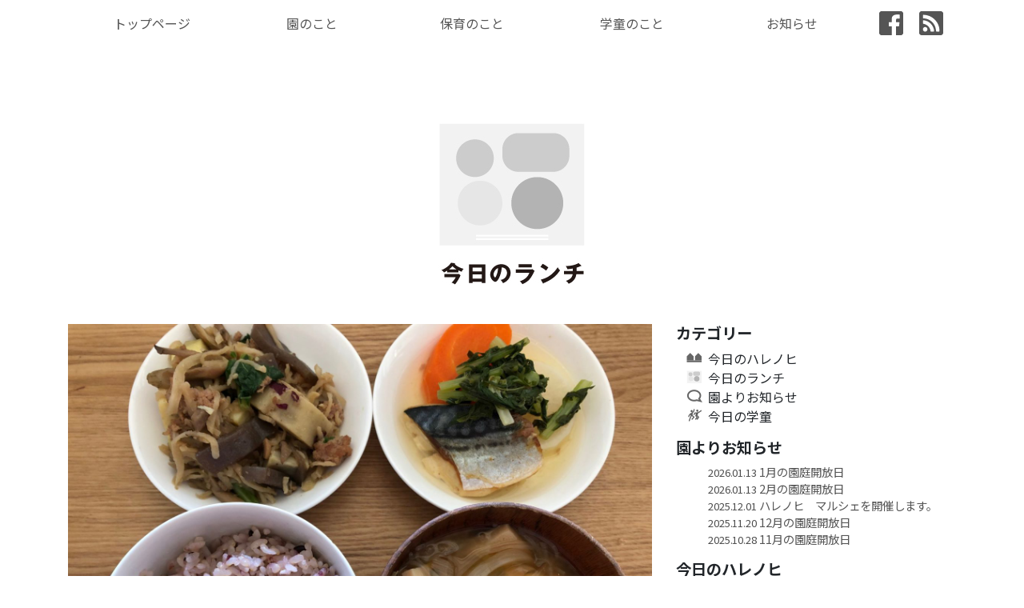

--- FILE ---
content_type: text/html; charset=UTF-8
request_url: https://www.harenohi-hoikuen.com/2019/11/3753/
body_size: 11591
content:
<!DOCTYPE html>
<html dir="ltr" lang="ja"
	prefix="og: https://ogp.me/ns#" >
<head>
	<meta charset="UTF-8">
	<meta name="viewport" content="width=device-width, initial-scale=1, shrink-to-fit=no">
	<link rel="profile" href="http://gmpg.org/xfn/11">
	<title>本日のお昼ごはんとおやつ（11/18） - ハレノヒ保育園</title>

		<!-- All in One SEO 4.4.4 - aioseo.com -->
		<meta name="description" content="・御飯 ・魚の梅煮 ・きんぴら ・みそ汁【本日のおやつ】チキンライスおにぎり 高野豆腐のだし煮 煮干し" />
		<meta name="robots" content="max-image-preview:large" />
		<link rel="canonical" href="https://www.harenohi-hoikuen.com/2019/11/3753/" />
		<meta name="generator" content="All in One SEO (AIOSEO) 4.4.4" />
		<meta property="og:locale" content="ja_JP" />
		<meta property="og:site_name" content="ハレノヒ保育園 - 神奈川県秦野市にある社会福祉法人UNITEDFAMILYが運営するハレノヒ保育園。" />
		<meta property="og:type" content="article" />
		<meta property="og:title" content="本日のお昼ごはんとおやつ（11/18） - ハレノヒ保育園" />
		<meta property="og:description" content="・御飯 ・魚の梅煮 ・きんぴら ・みそ汁【本日のおやつ】チキンライスおにぎり 高野豆腐のだし煮 煮干し" />
		<meta property="og:url" content="https://www.harenohi-hoikuen.com/2019/11/3753/" />
		<meta property="article:published_time" content="2019-11-18T08:29:00+00:00" />
		<meta property="article:modified_time" content="2019-11-18T08:29:00+00:00" />
		<meta name="twitter:card" content="summary" />
		<meta name="twitter:title" content="本日のお昼ごはんとおやつ（11/18） - ハレノヒ保育園" />
		<meta name="twitter:description" content="・御飯 ・魚の梅煮 ・きんぴら ・みそ汁【本日のおやつ】チキンライスおにぎり 高野豆腐のだし煮 煮干し" />
		<meta name="twitter:image" content="https://www.harenohi-hoikuen.com/wp-content/uploads/2021/03/footerlogo.png" />
		<script type="application/ld+json" class="aioseo-schema">
			{"@context":"https:\/\/schema.org","@graph":[{"@type":"BlogPosting","@id":"https:\/\/www.harenohi-hoikuen.com\/2019\/11\/3753\/#blogposting","name":"\u672c\u65e5\u306e\u304a\u663c\u3054\u306f\u3093\u3068\u304a\u3084\u3064\uff0811\/18\uff09 - \u30cf\u30ec\u30ce\u30d2\u4fdd\u80b2\u5712","headline":"\u672c\u65e5\u306e\u304a\u663c\u3054\u306f\u3093\u3068\u304a\u3084\u3064\uff0811\/18\uff09","author":{"@id":"https:\/\/www.harenohi-hoikuen.com\/author\/harenohi\/#author"},"publisher":{"@id":"https:\/\/www.harenohi-hoikuen.com\/#organization"},"image":{"@type":"ImageObject","url":"https:\/\/www.harenohi-hoikuen.com\/wp-content\/uploads\/2021\/11\/2996-20191118173029-4d77a154d8214a7f5b4f896042c0cef591705770.jpg","width":1920,"height":1440},"datePublished":"2019-11-18T08:29:00+09:00","dateModified":"2019-11-18T08:29:00+09:00","inLanguage":"ja","mainEntityOfPage":{"@id":"https:\/\/www.harenohi-hoikuen.com\/2019\/11\/3753\/#webpage"},"isPartOf":{"@id":"https:\/\/www.harenohi-hoikuen.com\/2019\/11\/3753\/#webpage"},"articleSection":"\u4eca\u65e5\u306e\u30e9\u30f3\u30c1"},{"@type":"BreadcrumbList","@id":"https:\/\/www.harenohi-hoikuen.com\/2019\/11\/3753\/#breadcrumblist","itemListElement":[{"@type":"ListItem","@id":"https:\/\/www.harenohi-hoikuen.com\/#listItem","position":1,"item":{"@type":"WebPage","@id":"https:\/\/www.harenohi-hoikuen.com\/","name":"\u30db\u30fc\u30e0","description":"\u4eca\u65e5\u306e\u30cf\u30ec\u30ce\u30d2 \u8a18\u4e8b\u4e00\u89a7 \u304a\u77e5\u3089\u305b \u8a18\u4e8b\u4e00\u89a7","url":"https:\/\/www.harenohi-hoikuen.com\/"},"nextItem":"https:\/\/www.harenohi-hoikuen.com\/2019\/#listItem"},{"@type":"ListItem","@id":"https:\/\/www.harenohi-hoikuen.com\/2019\/#listItem","position":2,"item":{"@type":"WebPage","@id":"https:\/\/www.harenohi-hoikuen.com\/2019\/","name":"2019","url":"https:\/\/www.harenohi-hoikuen.com\/2019\/"},"nextItem":"https:\/\/www.harenohi-hoikuen.com\/2019\/11\/#listItem","previousItem":"https:\/\/www.harenohi-hoikuen.com\/#listItem"},{"@type":"ListItem","@id":"https:\/\/www.harenohi-hoikuen.com\/2019\/11\/#listItem","position":3,"item":{"@type":"WebPage","@id":"https:\/\/www.harenohi-hoikuen.com\/2019\/11\/","name":"November","url":"https:\/\/www.harenohi-hoikuen.com\/2019\/11\/"},"previousItem":"https:\/\/www.harenohi-hoikuen.com\/2019\/#listItem"}]},{"@type":"Organization","@id":"https:\/\/www.harenohi-hoikuen.com\/#organization","name":"\u30cf\u30ec\u30ce\u30d2\u4fdd\u80b2\u5712","url":"https:\/\/www.harenohi-hoikuen.com\/","logo":{"@type":"ImageObject","url":"https:\/\/www.harenohi-hoikuen.com\/wp-content\/uploads\/2021\/03\/footerlogo.png","@id":"https:\/\/www.harenohi-hoikuen.com\/#organizationLogo","width":107,"height":116},"image":{"@id":"https:\/\/www.harenohi-hoikuen.com\/#organizationLogo"}},{"@type":"Person","@id":"https:\/\/www.harenohi-hoikuen.com\/author\/harenohi\/#author","url":"https:\/\/www.harenohi-hoikuen.com\/author\/harenohi\/","name":"\u30cf\u30ec\u30ce\u30d2"},{"@type":"WebPage","@id":"https:\/\/www.harenohi-hoikuen.com\/2019\/11\/3753\/#webpage","url":"https:\/\/www.harenohi-hoikuen.com\/2019\/11\/3753\/","name":"\u672c\u65e5\u306e\u304a\u663c\u3054\u306f\u3093\u3068\u304a\u3084\u3064\uff0811\/18\uff09 - \u30cf\u30ec\u30ce\u30d2\u4fdd\u80b2\u5712","description":"\u30fb\u5fa1\u98ef \u30fb\u9b5a\u306e\u6885\u716e \u30fb\u304d\u3093\u3074\u3089 \u30fb\u307f\u305d\u6c41\u3010\u672c\u65e5\u306e\u304a\u3084\u3064\u3011\u30c1\u30ad\u30f3\u30e9\u30a4\u30b9\u304a\u306b\u304e\u308a \u9ad8\u91ce\u8c46\u8150\u306e\u3060\u3057\u716e \u716e\u5e72\u3057","inLanguage":"ja","isPartOf":{"@id":"https:\/\/www.harenohi-hoikuen.com\/#website"},"breadcrumb":{"@id":"https:\/\/www.harenohi-hoikuen.com\/2019\/11\/3753\/#breadcrumblist"},"author":{"@id":"https:\/\/www.harenohi-hoikuen.com\/author\/harenohi\/#author"},"creator":{"@id":"https:\/\/www.harenohi-hoikuen.com\/author\/harenohi\/#author"},"image":{"@type":"ImageObject","url":"https:\/\/www.harenohi-hoikuen.com\/wp-content\/uploads\/2021\/11\/2996-20191118173029-4d77a154d8214a7f5b4f896042c0cef591705770.jpg","@id":"https:\/\/www.harenohi-hoikuen.com\/#mainImage","width":1920,"height":1440},"primaryImageOfPage":{"@id":"https:\/\/www.harenohi-hoikuen.com\/2019\/11\/3753\/#mainImage"},"datePublished":"2019-11-18T08:29:00+09:00","dateModified":"2019-11-18T08:29:00+09:00"},{"@type":"WebSite","@id":"https:\/\/www.harenohi-hoikuen.com\/#website","url":"https:\/\/www.harenohi-hoikuen.com\/","name":"\u30cf\u30ec\u30ce\u30d2\u4fdd\u80b2\u5712","description":"\u795e\u5948\u5ddd\u770c\u79e6\u91ce\u5e02\u306b\u3042\u308b\u793e\u4f1a\u798f\u7949\u6cd5\u4ebaUNITEDFAMILY\u304c\u904b\u55b6\u3059\u308b\u30cf\u30ec\u30ce\u30d2\u4fdd\u80b2\u5712\u3002","inLanguage":"ja","publisher":{"@id":"https:\/\/www.harenohi-hoikuen.com\/#organization"}}]}
		</script>
		<!-- All in One SEO -->

<link rel='dns-prefetch' href='//ajax.googleapis.com' />
<link rel='dns-prefetch' href='//kit.fontawesome.com' />
<link rel="alternate" type="application/rss+xml" title="ハレノヒ保育園 &raquo; フィード" href="https://www.harenohi-hoikuen.com/feed/" />
<link rel="alternate" type="application/rss+xml" title="ハレノヒ保育園 &raquo; コメントフィード" href="https://www.harenohi-hoikuen.com/comments/feed/" />
<link rel="alternate" title="oEmbed (JSON)" type="application/json+oembed" href="https://www.harenohi-hoikuen.com/wp-json/oembed/1.0/embed?url=https%3A%2F%2Fwww.harenohi-hoikuen.com%2F2019%2F11%2F3753%2F" />
<link rel="alternate" title="oEmbed (XML)" type="text/xml+oembed" href="https://www.harenohi-hoikuen.com/wp-json/oembed/1.0/embed?url=https%3A%2F%2Fwww.harenohi-hoikuen.com%2F2019%2F11%2F3753%2F&#038;format=xml" />
<style id='wp-img-auto-sizes-contain-inline-css' type='text/css'>
img:is([sizes=auto i],[sizes^="auto," i]){contain-intrinsic-size:3000px 1500px}
/*# sourceURL=wp-img-auto-sizes-contain-inline-css */
</style>
<style id='wp-emoji-styles-inline-css' type='text/css'>

	img.wp-smiley, img.emoji {
		display: inline !important;
		border: none !important;
		box-shadow: none !important;
		height: 1em !important;
		width: 1em !important;
		margin: 0 0.07em !important;
		vertical-align: -0.1em !important;
		background: none !important;
		padding: 0 !important;
	}
/*# sourceURL=wp-emoji-styles-inline-css */
</style>
<style id='wp-block-library-inline-css' type='text/css'>
:root{--wp-block-synced-color:#7a00df;--wp-block-synced-color--rgb:122,0,223;--wp-bound-block-color:var(--wp-block-synced-color);--wp-editor-canvas-background:#ddd;--wp-admin-theme-color:#007cba;--wp-admin-theme-color--rgb:0,124,186;--wp-admin-theme-color-darker-10:#006ba1;--wp-admin-theme-color-darker-10--rgb:0,107,160.5;--wp-admin-theme-color-darker-20:#005a87;--wp-admin-theme-color-darker-20--rgb:0,90,135;--wp-admin-border-width-focus:2px}@media (min-resolution:192dpi){:root{--wp-admin-border-width-focus:1.5px}}.wp-element-button{cursor:pointer}:root .has-very-light-gray-background-color{background-color:#eee}:root .has-very-dark-gray-background-color{background-color:#313131}:root .has-very-light-gray-color{color:#eee}:root .has-very-dark-gray-color{color:#313131}:root .has-vivid-green-cyan-to-vivid-cyan-blue-gradient-background{background:linear-gradient(135deg,#00d084,#0693e3)}:root .has-purple-crush-gradient-background{background:linear-gradient(135deg,#34e2e4,#4721fb 50%,#ab1dfe)}:root .has-hazy-dawn-gradient-background{background:linear-gradient(135deg,#faaca8,#dad0ec)}:root .has-subdued-olive-gradient-background{background:linear-gradient(135deg,#fafae1,#67a671)}:root .has-atomic-cream-gradient-background{background:linear-gradient(135deg,#fdd79a,#004a59)}:root .has-nightshade-gradient-background{background:linear-gradient(135deg,#330968,#31cdcf)}:root .has-midnight-gradient-background{background:linear-gradient(135deg,#020381,#2874fc)}:root{--wp--preset--font-size--normal:16px;--wp--preset--font-size--huge:42px}.has-regular-font-size{font-size:1em}.has-larger-font-size{font-size:2.625em}.has-normal-font-size{font-size:var(--wp--preset--font-size--normal)}.has-huge-font-size{font-size:var(--wp--preset--font-size--huge)}.has-text-align-center{text-align:center}.has-text-align-left{text-align:left}.has-text-align-right{text-align:right}.has-fit-text{white-space:nowrap!important}#end-resizable-editor-section{display:none}.aligncenter{clear:both}.items-justified-left{justify-content:flex-start}.items-justified-center{justify-content:center}.items-justified-right{justify-content:flex-end}.items-justified-space-between{justify-content:space-between}.screen-reader-text{border:0;clip-path:inset(50%);height:1px;margin:-1px;overflow:hidden;padding:0;position:absolute;width:1px;word-wrap:normal!important}.screen-reader-text:focus{background-color:#ddd;clip-path:none;color:#444;display:block;font-size:1em;height:auto;left:5px;line-height:normal;padding:15px 23px 14px;text-decoration:none;top:5px;width:auto;z-index:100000}html :where(.has-border-color){border-style:solid}html :where([style*=border-top-color]){border-top-style:solid}html :where([style*=border-right-color]){border-right-style:solid}html :where([style*=border-bottom-color]){border-bottom-style:solid}html :where([style*=border-left-color]){border-left-style:solid}html :where([style*=border-width]){border-style:solid}html :where([style*=border-top-width]){border-top-style:solid}html :where([style*=border-right-width]){border-right-style:solid}html :where([style*=border-bottom-width]){border-bottom-style:solid}html :where([style*=border-left-width]){border-left-style:solid}html :where(img[class*=wp-image-]){height:auto;max-width:100%}:where(figure){margin:0 0 1em}html :where(.is-position-sticky){--wp-admin--admin-bar--position-offset:var(--wp-admin--admin-bar--height,0px)}@media screen and (max-width:600px){html :where(.is-position-sticky){--wp-admin--admin-bar--position-offset:0px}}

/*# sourceURL=wp-block-library-inline-css */
</style><style id='global-styles-inline-css' type='text/css'>
:root{--wp--preset--aspect-ratio--square: 1;--wp--preset--aspect-ratio--4-3: 4/3;--wp--preset--aspect-ratio--3-4: 3/4;--wp--preset--aspect-ratio--3-2: 3/2;--wp--preset--aspect-ratio--2-3: 2/3;--wp--preset--aspect-ratio--16-9: 16/9;--wp--preset--aspect-ratio--9-16: 9/16;--wp--preset--color--black: #000000;--wp--preset--color--cyan-bluish-gray: #abb8c3;--wp--preset--color--white: #ffffff;--wp--preset--color--pale-pink: #f78da7;--wp--preset--color--vivid-red: #cf2e2e;--wp--preset--color--luminous-vivid-orange: #ff6900;--wp--preset--color--luminous-vivid-amber: #fcb900;--wp--preset--color--light-green-cyan: #7bdcb5;--wp--preset--color--vivid-green-cyan: #00d084;--wp--preset--color--pale-cyan-blue: #8ed1fc;--wp--preset--color--vivid-cyan-blue: #0693e3;--wp--preset--color--vivid-purple: #9b51e0;--wp--preset--gradient--vivid-cyan-blue-to-vivid-purple: linear-gradient(135deg,rgb(6,147,227) 0%,rgb(155,81,224) 100%);--wp--preset--gradient--light-green-cyan-to-vivid-green-cyan: linear-gradient(135deg,rgb(122,220,180) 0%,rgb(0,208,130) 100%);--wp--preset--gradient--luminous-vivid-amber-to-luminous-vivid-orange: linear-gradient(135deg,rgb(252,185,0) 0%,rgb(255,105,0) 100%);--wp--preset--gradient--luminous-vivid-orange-to-vivid-red: linear-gradient(135deg,rgb(255,105,0) 0%,rgb(207,46,46) 100%);--wp--preset--gradient--very-light-gray-to-cyan-bluish-gray: linear-gradient(135deg,rgb(238,238,238) 0%,rgb(169,184,195) 100%);--wp--preset--gradient--cool-to-warm-spectrum: linear-gradient(135deg,rgb(74,234,220) 0%,rgb(151,120,209) 20%,rgb(207,42,186) 40%,rgb(238,44,130) 60%,rgb(251,105,98) 80%,rgb(254,248,76) 100%);--wp--preset--gradient--blush-light-purple: linear-gradient(135deg,rgb(255,206,236) 0%,rgb(152,150,240) 100%);--wp--preset--gradient--blush-bordeaux: linear-gradient(135deg,rgb(254,205,165) 0%,rgb(254,45,45) 50%,rgb(107,0,62) 100%);--wp--preset--gradient--luminous-dusk: linear-gradient(135deg,rgb(255,203,112) 0%,rgb(199,81,192) 50%,rgb(65,88,208) 100%);--wp--preset--gradient--pale-ocean: linear-gradient(135deg,rgb(255,245,203) 0%,rgb(182,227,212) 50%,rgb(51,167,181) 100%);--wp--preset--gradient--electric-grass: linear-gradient(135deg,rgb(202,248,128) 0%,rgb(113,206,126) 100%);--wp--preset--gradient--midnight: linear-gradient(135deg,rgb(2,3,129) 0%,rgb(40,116,252) 100%);--wp--preset--font-size--small: 13px;--wp--preset--font-size--medium: 20px;--wp--preset--font-size--large: 36px;--wp--preset--font-size--x-large: 42px;--wp--preset--spacing--20: 0.44rem;--wp--preset--spacing--30: 0.67rem;--wp--preset--spacing--40: 1rem;--wp--preset--spacing--50: 1.5rem;--wp--preset--spacing--60: 2.25rem;--wp--preset--spacing--70: 3.38rem;--wp--preset--spacing--80: 5.06rem;--wp--preset--shadow--natural: 6px 6px 9px rgba(0, 0, 0, 0.2);--wp--preset--shadow--deep: 12px 12px 50px rgba(0, 0, 0, 0.4);--wp--preset--shadow--sharp: 6px 6px 0px rgba(0, 0, 0, 0.2);--wp--preset--shadow--outlined: 6px 6px 0px -3px rgb(255, 255, 255), 6px 6px rgb(0, 0, 0);--wp--preset--shadow--crisp: 6px 6px 0px rgb(0, 0, 0);}:where(.is-layout-flex){gap: 0.5em;}:where(.is-layout-grid){gap: 0.5em;}body .is-layout-flex{display: flex;}.is-layout-flex{flex-wrap: wrap;align-items: center;}.is-layout-flex > :is(*, div){margin: 0;}body .is-layout-grid{display: grid;}.is-layout-grid > :is(*, div){margin: 0;}:where(.wp-block-columns.is-layout-flex){gap: 2em;}:where(.wp-block-columns.is-layout-grid){gap: 2em;}:where(.wp-block-post-template.is-layout-flex){gap: 1.25em;}:where(.wp-block-post-template.is-layout-grid){gap: 1.25em;}.has-black-color{color: var(--wp--preset--color--black) !important;}.has-cyan-bluish-gray-color{color: var(--wp--preset--color--cyan-bluish-gray) !important;}.has-white-color{color: var(--wp--preset--color--white) !important;}.has-pale-pink-color{color: var(--wp--preset--color--pale-pink) !important;}.has-vivid-red-color{color: var(--wp--preset--color--vivid-red) !important;}.has-luminous-vivid-orange-color{color: var(--wp--preset--color--luminous-vivid-orange) !important;}.has-luminous-vivid-amber-color{color: var(--wp--preset--color--luminous-vivid-amber) !important;}.has-light-green-cyan-color{color: var(--wp--preset--color--light-green-cyan) !important;}.has-vivid-green-cyan-color{color: var(--wp--preset--color--vivid-green-cyan) !important;}.has-pale-cyan-blue-color{color: var(--wp--preset--color--pale-cyan-blue) !important;}.has-vivid-cyan-blue-color{color: var(--wp--preset--color--vivid-cyan-blue) !important;}.has-vivid-purple-color{color: var(--wp--preset--color--vivid-purple) !important;}.has-black-background-color{background-color: var(--wp--preset--color--black) !important;}.has-cyan-bluish-gray-background-color{background-color: var(--wp--preset--color--cyan-bluish-gray) !important;}.has-white-background-color{background-color: var(--wp--preset--color--white) !important;}.has-pale-pink-background-color{background-color: var(--wp--preset--color--pale-pink) !important;}.has-vivid-red-background-color{background-color: var(--wp--preset--color--vivid-red) !important;}.has-luminous-vivid-orange-background-color{background-color: var(--wp--preset--color--luminous-vivid-orange) !important;}.has-luminous-vivid-amber-background-color{background-color: var(--wp--preset--color--luminous-vivid-amber) !important;}.has-light-green-cyan-background-color{background-color: var(--wp--preset--color--light-green-cyan) !important;}.has-vivid-green-cyan-background-color{background-color: var(--wp--preset--color--vivid-green-cyan) !important;}.has-pale-cyan-blue-background-color{background-color: var(--wp--preset--color--pale-cyan-blue) !important;}.has-vivid-cyan-blue-background-color{background-color: var(--wp--preset--color--vivid-cyan-blue) !important;}.has-vivid-purple-background-color{background-color: var(--wp--preset--color--vivid-purple) !important;}.has-black-border-color{border-color: var(--wp--preset--color--black) !important;}.has-cyan-bluish-gray-border-color{border-color: var(--wp--preset--color--cyan-bluish-gray) !important;}.has-white-border-color{border-color: var(--wp--preset--color--white) !important;}.has-pale-pink-border-color{border-color: var(--wp--preset--color--pale-pink) !important;}.has-vivid-red-border-color{border-color: var(--wp--preset--color--vivid-red) !important;}.has-luminous-vivid-orange-border-color{border-color: var(--wp--preset--color--luminous-vivid-orange) !important;}.has-luminous-vivid-amber-border-color{border-color: var(--wp--preset--color--luminous-vivid-amber) !important;}.has-light-green-cyan-border-color{border-color: var(--wp--preset--color--light-green-cyan) !important;}.has-vivid-green-cyan-border-color{border-color: var(--wp--preset--color--vivid-green-cyan) !important;}.has-pale-cyan-blue-border-color{border-color: var(--wp--preset--color--pale-cyan-blue) !important;}.has-vivid-cyan-blue-border-color{border-color: var(--wp--preset--color--vivid-cyan-blue) !important;}.has-vivid-purple-border-color{border-color: var(--wp--preset--color--vivid-purple) !important;}.has-vivid-cyan-blue-to-vivid-purple-gradient-background{background: var(--wp--preset--gradient--vivid-cyan-blue-to-vivid-purple) !important;}.has-light-green-cyan-to-vivid-green-cyan-gradient-background{background: var(--wp--preset--gradient--light-green-cyan-to-vivid-green-cyan) !important;}.has-luminous-vivid-amber-to-luminous-vivid-orange-gradient-background{background: var(--wp--preset--gradient--luminous-vivid-amber-to-luminous-vivid-orange) !important;}.has-luminous-vivid-orange-to-vivid-red-gradient-background{background: var(--wp--preset--gradient--luminous-vivid-orange-to-vivid-red) !important;}.has-very-light-gray-to-cyan-bluish-gray-gradient-background{background: var(--wp--preset--gradient--very-light-gray-to-cyan-bluish-gray) !important;}.has-cool-to-warm-spectrum-gradient-background{background: var(--wp--preset--gradient--cool-to-warm-spectrum) !important;}.has-blush-light-purple-gradient-background{background: var(--wp--preset--gradient--blush-light-purple) !important;}.has-blush-bordeaux-gradient-background{background: var(--wp--preset--gradient--blush-bordeaux) !important;}.has-luminous-dusk-gradient-background{background: var(--wp--preset--gradient--luminous-dusk) !important;}.has-pale-ocean-gradient-background{background: var(--wp--preset--gradient--pale-ocean) !important;}.has-electric-grass-gradient-background{background: var(--wp--preset--gradient--electric-grass) !important;}.has-midnight-gradient-background{background: var(--wp--preset--gradient--midnight) !important;}.has-small-font-size{font-size: var(--wp--preset--font-size--small) !important;}.has-medium-font-size{font-size: var(--wp--preset--font-size--medium) !important;}.has-large-font-size{font-size: var(--wp--preset--font-size--large) !important;}.has-x-large-font-size{font-size: var(--wp--preset--font-size--x-large) !important;}
/*# sourceURL=global-styles-inline-css */
</style>

<style id='classic-theme-styles-inline-css' type='text/css'>
/*! This file is auto-generated */
.wp-block-button__link{color:#fff;background-color:#32373c;border-radius:9999px;box-shadow:none;text-decoration:none;padding:calc(.667em + 2px) calc(1.333em + 2px);font-size:1.125em}.wp-block-file__button{background:#32373c;color:#fff;text-decoration:none}
/*# sourceURL=/wp-includes/css/classic-themes.min.css */
</style>
<link rel='stylesheet' id='menu-image-css' href='https://www.harenohi-hoikuen.com/wp-content/plugins/menu-image/includes/css/menu-image.css?ver=3.10' type='text/css' media='all' />
<link rel='stylesheet' id='dashicons-css' href='https://www.harenohi-hoikuen.com/wp-includes/css/dashicons.min.css?ver=6.9' type='text/css' media='all' />
<link rel='stylesheet' id='understrap-styles-css' href='https://www.harenohi-hoikuen.com/wp-content/themes/understrap/css/theme.min.css?ver=0.5.5.1622480454' type='text/css' media='all' />
<link rel='stylesheet' id='base-style-css' href='https://www.harenohi-hoikuen.com/wp-content/themes/harenohi/base.css?ver=202201251137' type='text/css' media='all' />
<link rel='stylesheet' id='style-child-css' href='https://www.harenohi-hoikuen.com/wp-content/themes/harenohi/style-child.css?ver=202201251052' type='text/css' media='all' />
<script type="text/javascript" src="https://ajax.googleapis.com/ajax/libs/jquery/1.12.4/jquery.min.js?ver=1.12.4" id="jquery-js"></script>
<script type="text/javascript" src="https://kit.fontawesome.com/aa551aee2c.js?ver=6.9" id="fontAwesome5-js"></script>
<script type="text/javascript" src="https://www.harenohi-hoikuen.com/wp-content/themes/harenohi/js/mainmenu.js?ver=202106010200" id="main-menu-js"></script>
<script type="text/javascript" src="https://www.harenohi-hoikuen.com/wp-content/themes/harenohi/js/carousel-thumb.js?ver=202106031613" id="carousel-thumb-js"></script>
<script type="text/javascript" src="https://www.harenohi-hoikuen.com/wp-content/themes/harenohi/js/smooth-scroll.js?ver=202106031627" id="smooth-scroll-js"></script>
<script type="text/javascript" src="https://www.harenohi-hoikuen.com/wp-content/themes/harenohi/js/scrtop.js?ver=202106010200" id="scrtop-js"></script>
<link rel="https://api.w.org/" href="https://www.harenohi-hoikuen.com/wp-json/" /><link rel="alternate" title="JSON" type="application/json" href="https://www.harenohi-hoikuen.com/wp-json/wp/v2/posts/3753" /><link rel="EditURI" type="application/rsd+xml" title="RSD" href="https://www.harenohi-hoikuen.com/xmlrpc.php?rsd" />
<link rel='shortlink' href='https://www.harenohi-hoikuen.com/?p=3753' />
<!-- FIFU: meta tags for featured image (begin) -->
<meta property="og:image" content="https://www.harenohi-hoikuen.com/wp-content/uploads/2021/11/2996-20191118173029-4d77a154d8214a7f5b4f896042c0cef591705770-1024x768.jpg" />
<!-- FIFU: meta tags for featured image (end) --><meta property="og:title" content='本日のお昼ごはんとおやつ（11/18）' />
<meta property="og:description" content='' />

<meta name="twitter:card" content='summary_large_image' />
<meta name="twitter:title" content='本日のお昼ごはんとおやつ（11/18）' />
<meta name="twitter:description" content='' /><meta name="twitter:image" content="https://www.harenohi-hoikuen.com/wp-content/uploads/2021/11/2996-20191118173029-4d77a154d8214a7f5b4f896042c0cef591705770-1024x768.jpg" /><meta name="mobile-web-app-capable" content="yes">
<meta name="apple-mobile-web-app-capable" content="yes">
<meta name="apple-mobile-web-app-title" content="ハレノヒ保育園 - 神奈川県秦野市にある社会福祉法人UNITEDFAMILYが運営するハレノヒ保育園。">
		<style type="text/css" id="wp-custom-css">
			.color-black{
	color:#000;
}
.recent_posts_sidebar span{
	font-size:0.8rem;
	letter-spacing:-0.01em;
	color:rgba(0,0,0,0.7);
}

.recent_posts_sidebar a{
	font-size:.9rem;
}
#scrtop {
	display: none;
	position: fixed;
	bottom: 20px;
	right: 20px;
	background: rgba(255,255,255,.7);
	border: .5px solid #aaa;
}

.widget_recent_entries ul,
.widget_categories ul {
	list-style-type: none;
}

.recent_posts_sidebar {
	list-style-type: none;
}

.pagination {
	justify-content: center;
}

.page-link,
.page-link:hover {
	color: #3a3a3a;
}

.page-item.active .page-link {
	background: #3a3a3a;
}

.line-height-19{
	line-height:1.9;
}

.form-recruit input,
.form-recruit textarea {
	max-width: 100%;
}
.month-picker-month-table .ui-button{
	padding:10px;
}		</style>
		</head>

<body class="wp-singular post-template-default single single-post postid-3753 single-format-standard wp-embed-responsive wp-theme-understrap wp-child-theme-harenohi group-blog">
<div class="site" id="page">

	
	<div class="container d-none">

		<!-- Your site title as branding in the menu -->
		
			
				<a class="navbar-brand" rel="home" href="https://www.harenohi-hoikuen.com/" title="ハレノヒ保育園" itemprop="url">ハレノヒ保育園</a>

			

		<!-- end custom logo -->

	</div>

	<!-- ******************* The Navbar Area ******************* -->
	<div id="wrapper-navbar" itemscope itemtype="http://schema.org/WebSite">

		<a class="skip-link sr-only sr-only-focusable" href="#content">コンテンツへスキップ</a>

		<nav class="navbar navbar-expand-md navbar-light px-0">

					<div class="container">
		
				<button class="navbar-toggler m-2" type="button" data-toggle="collapse" data-target="#navbarNavDropdown" aria-controls="navbarNavDropdown" aria-expanded="false" aria-label="ナビゲーション切り替え">
					<span class="navbar-toggler-icon"></span>
				</button>

				<!-- The WordPress Menu goes here -->
				<div id="navbarNavDropdown" class="collapse navbar-collapse"><ul id="main-menu" class="menu"><li id="menu-item-25" class="menu-item menu-item-type-post_type menu-item-object-page menu-item-home menu-item-25"><a href="https://www.harenohi-hoikuen.com/">トップページ</a></li>
<li id="menu-item-27" class="menu-item menu-item-type-custom menu-item-object-custom menu-item-has-children menu-item-27"><a href="https://www.harenohi-hoikuen.com/gaiyo/">園のこと</a>
<ul class="sub-menu">
	<li id="menu-item-38" class="menu-item menu-item-type-post_type menu-item-object-page menu-item-38"><a href="https://www.harenohi-hoikuen.com/gaiyo/">園の概要</a></li>
	<li id="menu-item-37" class="menu-item menu-item-type-post_type menu-item-object-page menu-item-37"><a href="https://www.harenohi-hoikuen.com/ensya/">園舎について</a></li>
	<li id="menu-item-36" class="menu-item menu-item-type-post_type menu-item-object-page menu-item-36"><a href="https://www.harenohi-hoikuen.com/houjin/">法人の概要</a></li>
</ul>
</li>
<li id="menu-item-28" class="menu-item menu-item-type-custom menu-item-object-custom menu-item-has-children menu-item-28"><a href="#">保育のこと</a>
<ul class="sub-menu">
	<li id="menu-item-294" class="menu-item menu-item-type-post_type menu-item-object-page menu-item-294"><a href="https://www.harenohi-hoikuen.com/concept/">保育のコンセプト</a></li>
	<li id="menu-item-295" class="menu-item menu-item-type-post_type menu-item-object-page menu-item-295"><a href="https://www.harenohi-hoikuen.com/schedule/">1日のスケジュール</a></li>
</ul>
</li>
<li id="menu-item-29" class="menu-item menu-item-type-custom menu-item-object-custom menu-item-has-children menu-item-29"><a href="#">学童のこと</a>
<ul class="sub-menu">
	<li id="menu-item-454" class="menu-item menu-item-type-post_type menu-item-object-page menu-item-454"><a href="https://www.harenohi-hoikuen.com/gakudo/">募集内容</a></li>
	<li id="menu-item-1567" class="menu-item menu-item-type-taxonomy menu-item-object-category menu-item-1567"><a href="https://www.harenohi-hoikuen.com/category/gakudo/">今日の学童</a></li>
</ul>
</li>
<li id="menu-item-554" class="menu-item menu-item-type-post_type menu-item-object-page current_page_parent menu-item-has-children menu-item-554"><a href="https://www.harenohi-hoikuen.com/info/">お知らせ</a>
<ul class="sub-menu">
	<li id="menu-item-577" class="menu-item menu-item-type-taxonomy menu-item-object-category menu-item-577"><a href="https://www.harenohi-hoikuen.com/category/notice/">園よりお知らせ</a></li>
	<li id="menu-item-575" class="menu-item menu-item-type-taxonomy menu-item-object-category menu-item-575"><a href="https://www.harenohi-hoikuen.com/category/today/">今日のハレノヒ</a></li>
	<li id="menu-item-576" class="menu-item menu-item-type-taxonomy menu-item-object-category current-post-ancestor current-menu-parent current-post-parent menu-item-576"><a href="https://www.harenohi-hoikuen.com/category/lunch/">今日のランチ</a></li>
	<li id="menu-item-698" class="menu-item menu-item-type-taxonomy menu-item-object-category menu-item-698"><a href="https://www.harenohi-hoikuen.com/category/gakudo/">今日の学童</a></li>
</ul>
</li>
<li id="menu-item-192" class="menu-item menu-item-type-custom menu-item-object-custom menu-item-192"><a href="https://www.facebook.com/harenohihoikueni2018/" class="menu-image-title-hide menu-image-not-hovered"><span class="menu-image-title-hide menu-image-title">Facebook</span><img width="30" height="30" src="https://www.harenohi-hoikuen.com/wp-content/uploads/2022/01/facebook.png" class="menu-image menu-image-title-hide" alt="" decoding="async" /></a></li>
<li id="menu-item-4380" class="menu-item menu-item-type-custom menu-item-object-custom menu-item-4380"><a href="https://www.harenohi-hoikuen.com/rss" class="menu-image-title-hide menu-image-not-hovered"><span class="menu-image-title-hide menu-image-title">RSS</span><img width="30" height="30" src="https://www.harenohi-hoikuen.com/wp-content/uploads/2022/01/rss.png" class="menu-image menu-image-title-hide" alt="" decoding="async" /></a></li>
</ul></div>						</div><!-- .container -->
			
		</nav><!-- .site-navigation -->

	</div><!-- #wrapper-navbar end -->

<div class="wrapper" id="single-wrapper">

	<div class="container" id="content" tabindex="-1">

		<div class="py-5 text-center">
			<img width="184" height="204" src="https://www.harenohi-hoikuen.com/wp-content/uploads/2021/05/lunch.png" class="attachment-full size-full" alt="" decoding="async" srcset="https://www.harenohi-hoikuen.com/wp-content/uploads/2021/05/lunch.png 184w, https://www.harenohi-hoikuen.com/wp-content/uploads/2021/05/lunch-22x24.png 22w, https://www.harenohi-hoikuen.com/wp-content/uploads/2021/05/lunch-32x36.png 32w, https://www.harenohi-hoikuen.com/wp-content/uploads/2021/05/lunch-43x48.png 43w" sizes="(max-width: 184px) 100vw, 184px" />		</div>

		<div class="row">

			<!-- Do the left sidebar check -->
			

<div class="col-md content-area" id="primary">

			<main class="site-main mb-5" id="main">

				
					
<article class="post-3753 post type-post status-publish format-standard has-post-thumbnail hentry category-lunch wpautop" id="post-3753">

	<img width="1920" height="1440" src="https://www.harenohi-hoikuen.com/wp-content/uploads/2021/11/2996-20191118173029-4d77a154d8214a7f5b4f896042c0cef591705770.jpg" class="attachment-full size-full wp-post-image" alt="" decoding="async" fetchpriority="high" srcset="https://www.harenohi-hoikuen.com/wp-content/uploads/2021/11/2996-20191118173029-4d77a154d8214a7f5b4f896042c0cef591705770.jpg 1920w, https://www.harenohi-hoikuen.com/wp-content/uploads/2021/11/2996-20191118173029-4d77a154d8214a7f5b4f896042c0cef591705770-300x225.jpg 300w, https://www.harenohi-hoikuen.com/wp-content/uploads/2021/11/2996-20191118173029-4d77a154d8214a7f5b4f896042c0cef591705770-1024x768.jpg 1024w, https://www.harenohi-hoikuen.com/wp-content/uploads/2021/11/2996-20191118173029-4d77a154d8214a7f5b4f896042c0cef591705770-768x576.jpg 768w, https://www.harenohi-hoikuen.com/wp-content/uploads/2021/11/2996-20191118173029-4d77a154d8214a7f5b4f896042c0cef591705770-1536x1152.jpg 1536w, https://www.harenohi-hoikuen.com/wp-content/uploads/2021/11/2996-20191118173029-4d77a154d8214a7f5b4f896042c0cef591705770-24x18.jpg 24w, https://www.harenohi-hoikuen.com/wp-content/uploads/2021/11/2996-20191118173029-4d77a154d8214a7f5b4f896042c0cef591705770-36x27.jpg 36w, https://www.harenohi-hoikuen.com/wp-content/uploads/2021/11/2996-20191118173029-4d77a154d8214a7f5b4f896042c0cef591705770-48x36.jpg 48w" sizes="(max-width: 1920px) 100vw, 1920px" />
	<header class="entry-header mt-4">

		<div class="entry-meta">

			<p class="font-weight-bold font-size-16">

				2019.11.18
			</p>

		</div><!-- .entry-meta -->

		<h1 class="entry-title font-weight-bold font-size-20 mb-5">本日のお昼ごはんとおやつ（11/18）</h1>
	</header><!-- .entry-header -->

	<div class="entry-content">

		<p>・御飯</p>
<p>・魚の梅煮</p>
<p>・きんぴら</p>
<p>・みそ汁<img decoding="async" src="https://www.harenohi-hoikuen.com/upload/2997-20191118173146-9785475dbf453c4761a638bb88e0a7228ed0f3b6.jpg"><br />【本日のおやつ】チキンライスおにぎり　高野豆腐のだし煮　煮干し</p>

		
	</div><!-- .entry-content -->

	<footer class="entry-footer">

		<span class="cat-links">カテゴリー: <a href="https://www.harenohi-hoikuen.com/category/lunch/" rel="category tag">今日のランチ</a></span>
	</footer><!-- .entry-footer -->

</article><!-- #post-## -->


										<div class="page-nav row justify-content-between">
												<div class="col-md-6 py-2">
							<a href="https://www.harenohi-hoikuen.com/2019/11/3751/" class="next-link d-block p-2">
								<div class="row no-gutters">
									<div class="col-4">
																				<img width="300" height="225" src="https://www.harenohi-hoikuen.com/wp-content/uploads/2021/11/2994-20191118172632-7e7fbf7144c744c35675ed023b438a284201aa3a-300x225.jpg" class="attachment-medium size-medium wp-post-image" alt="" decoding="async" srcset="https://www.harenohi-hoikuen.com/wp-content/uploads/2021/11/2994-20191118172632-7e7fbf7144c744c35675ed023b438a284201aa3a-300x225.jpg 300w, https://www.harenohi-hoikuen.com/wp-content/uploads/2021/11/2994-20191118172632-7e7fbf7144c744c35675ed023b438a284201aa3a-1024x768.jpg 1024w, https://www.harenohi-hoikuen.com/wp-content/uploads/2021/11/2994-20191118172632-7e7fbf7144c744c35675ed023b438a284201aa3a-768x576.jpg 768w, https://www.harenohi-hoikuen.com/wp-content/uploads/2021/11/2994-20191118172632-7e7fbf7144c744c35675ed023b438a284201aa3a-1536x1152.jpg 1536w, https://www.harenohi-hoikuen.com/wp-content/uploads/2021/11/2994-20191118172632-7e7fbf7144c744c35675ed023b438a284201aa3a-24x18.jpg 24w, https://www.harenohi-hoikuen.com/wp-content/uploads/2021/11/2994-20191118172632-7e7fbf7144c744c35675ed023b438a284201aa3a-36x27.jpg 36w, https://www.harenohi-hoikuen.com/wp-content/uploads/2021/11/2994-20191118172632-7e7fbf7144c744c35675ed023b438a284201aa3a-48x36.jpg 48w, https://www.harenohi-hoikuen.com/wp-content/uploads/2021/11/2994-20191118172632-7e7fbf7144c744c35675ed023b438a284201aa3a.jpg 1920w" sizes="(max-width: 300px) 100vw, 300px" />																			</div>
									<div class="col-8 pl-3 font-size-08">
										<p class="mb-1">← 前の記事に戻る</p>
										<p class="mb-0">
											<span class="font-size-07">2019.11.15</span><br>
											本日のお昼ごはんとおやつ（11/15）										</p>
									</div>
								</div>
							</a>
						</div>
																		<div class="col-md-6 py-2">
							<a href="https://www.harenohi-hoikuen.com/2019/11/3755/" class="next-link d-block p-2">
								<div class="row no-gutters">
									<div class="col-8 text-right pr-3 font-size-08">
										<p class="mb-1">次の記事に進む →</p>
										<p class="mb-0">
											<span class="font-size-07">2019.11.20</span><br>
											本日のお昼ごはんとおやつ（11/20）										</p>
									</div>
									<div class="col-4">
																				<img width="300" height="225" src="https://www.harenohi-hoikuen.com/wp-content/uploads/2021/11/2998-20191120155252-59bb07d772b71fb42d11e8bd9ebf426f309d2b79-300x225.jpg" class="attachment-medium size-medium wp-post-image" alt="" decoding="async" loading="lazy" srcset="https://www.harenohi-hoikuen.com/wp-content/uploads/2021/11/2998-20191120155252-59bb07d772b71fb42d11e8bd9ebf426f309d2b79-300x225.jpg 300w, https://www.harenohi-hoikuen.com/wp-content/uploads/2021/11/2998-20191120155252-59bb07d772b71fb42d11e8bd9ebf426f309d2b79-1024x768.jpg 1024w, https://www.harenohi-hoikuen.com/wp-content/uploads/2021/11/2998-20191120155252-59bb07d772b71fb42d11e8bd9ebf426f309d2b79-768x576.jpg 768w, https://www.harenohi-hoikuen.com/wp-content/uploads/2021/11/2998-20191120155252-59bb07d772b71fb42d11e8bd9ebf426f309d2b79-1536x1152.jpg 1536w, https://www.harenohi-hoikuen.com/wp-content/uploads/2021/11/2998-20191120155252-59bb07d772b71fb42d11e8bd9ebf426f309d2b79-24x18.jpg 24w, https://www.harenohi-hoikuen.com/wp-content/uploads/2021/11/2998-20191120155252-59bb07d772b71fb42d11e8bd9ebf426f309d2b79-36x27.jpg 36w, https://www.harenohi-hoikuen.com/wp-content/uploads/2021/11/2998-20191120155252-59bb07d772b71fb42d11e8bd9ebf426f309d2b79-48x36.jpg 48w, https://www.harenohi-hoikuen.com/wp-content/uploads/2021/11/2998-20191120155252-59bb07d772b71fb42d11e8bd9ebf426f309d2b79.jpg 1920w" sizes="auto, (max-width: 300px) 100vw, 300px" />																			</div>
								</div>
							</a>
						</div>
											</div>
					

					
					
				
			</main><!-- #main -->

			<!-- Do the right sidebar check -->
			
</div><!-- #closing the primary container from /global-templates/left-sidebar-check.php -->



	
	<div class="col-md-4 widget-area" id="right-sidebar" role="complementary">
<aside id="categories-6" class="widget-odd widget-first widget-1 widget widget_categories"><h3 class="widget-title">カテゴリー</h3>
			<ul>
					<li class="cat-item cat-item-8"><a href="https://www.harenohi-hoikuen.com/category/today/">今日のハレノヒ</a>
</li>
	<li class="cat-item cat-item-9"><a href="https://www.harenohi-hoikuen.com/category/lunch/">今日のランチ</a>
</li>
	<li class="cat-item cat-item-10"><a href="https://www.harenohi-hoikuen.com/category/notice/">園よりお知らせ</a>
</li>
	<li class="cat-item cat-item-11"><a href="https://www.harenohi-hoikuen.com/category/gakudo/">今日の学童</a>
</li>
			</ul>

			</aside><aside id="custom_html-6" class="widget_text widget-even widget-2 widget widget_custom_html"><h3 class="widget-title">園よりお知らせ</h3><div class="textwidget custom-html-widget"><ul class="recent_posts_sidebar">	<li>
		<a class="d-block" href="https://www.harenohi-hoikuen.com/2026/01/15901/">
			<span class="post-date">2026.01.13</span> 1月の園庭開放日
		</a>
	</li>	<li>
		<a class="d-block" href="https://www.harenohi-hoikuen.com/2026/01/15903/">
			<span class="post-date">2026.01.13</span> 2月の園庭開放日
		</a>
	</li>	<li>
		<a class="d-block" href="https://www.harenohi-hoikuen.com/2025/12/15712/">
			<span class="post-date">2025.12.01</span> ハレノヒ　マルシェを開催します。
		</a>
	</li>	<li>
		<a class="d-block" href="https://www.harenohi-hoikuen.com/2025/11/15684/">
			<span class="post-date">2025.11.20</span> 12月の園庭開放日
		</a>
	</li>	<li>
		<a class="d-block" href="https://www.harenohi-hoikuen.com/2025/10/15623/">
			<span class="post-date">2025.10.28</span> 11月の園庭開放日
		</a>
	</li></ul></div></aside><aside id="custom_html-5" class="widget_text widget-odd widget-3 widget widget_custom_html"><h3 class="widget-title">今日のハレノヒ</h3><div class="textwidget custom-html-widget"><ul class="recent_posts_sidebar">	<li>
		<a class="d-block" href="https://www.harenohi-hoikuen.com/2026/01/15857/">
			<span class="post-date">2026.01.04</span> 光のまつり【たき火をかこんで】　2025
		</a>
	</li>	<li>
		<a class="d-block" href="https://www.harenohi-hoikuen.com/2026/01/15847/">
			<span class="post-date">2026.01.04</span> 光りのまつり　2025
		</a>
	</li>	<li>
		<a class="d-block" href="https://www.harenohi-hoikuen.com/2025/12/15789/">
			<span class="post-date">2025.12.15</span> 1月の園庭開放日
		</a>
	</li>	<li>
		<a class="d-block" href="https://www.harenohi-hoikuen.com/2025/12/15730/">
			<span class="post-date">2025.12.03</span> 2025　塔の岳をのぼる
		</a>
	</li>	<li>
		<a class="d-block" href="https://www.harenohi-hoikuen.com/2025/12/15712/">
			<span class="post-date">2025.12.01</span> ハレノヒ　マルシェを開催します。
		</a>
	</li></ul></div></aside><aside id="custom_html-3" class="widget_text widget-even widget-last widget-4 widget widget_custom_html"><h3 class="widget-title">今日のランチ</h3><div class="textwidget custom-html-widget"><ul class="recent_posts_sidebar">	<li>
		<a class="d-block" href="https://www.harenohi-hoikuen.com/2026/01/15930/">
			<span class="post-date">2026.01.21</span> 本日のお昼ご飯とおやつ(1/21)
		</a>
	</li>	<li>
		<a class="d-block" href="https://www.harenohi-hoikuen.com/2026/01/15921/">
			<span class="post-date">2026.01.20</span> 本日のお昼ご飯とおやつ(1/20)
		</a>
	</li>	<li>
		<a class="d-block" href="https://www.harenohi-hoikuen.com/2026/01/15918/">
			<span class="post-date">2026.01.19</span> 本日のお昼ご飯とおやつ(1/19)
		</a>
	</li>	<li>
		<a class="d-block" href="https://www.harenohi-hoikuen.com/2026/01/15915/">
			<span class="post-date">2026.01.16</span> 本日のお昼ご飯とおやつ(1/16)
		</a>
	</li>	<li>
		<a class="d-block" href="https://www.harenohi-hoikuen.com/2026/01/15925/">
			<span class="post-date">2026.01.15</span> 本日のお昼ご飯とおやつ(1/15)
		</a>
	</li></ul></div></aside>
</div><!-- #right-sidebar -->


		</div><!-- .row -->

	</div><!-- #content -->

</div><!-- #single-wrapper -->




	<!-- ******************* The Footer Full-width Widget Area ******************* -->

	<div class="wrapper" id="wrapper-footer-full">

		<div class="container py-3 px-md-5" id="footer-full-content" tabindex="-1">

			<p class="font-weight-bold mb-5">SITE MAP</p>

			<div class="row">

				<div id="nav_menu-3" class="widget-odd widget-first widget-1 footer-widget widget_nav_menu widget-count-6 col-md"><div class="menu-%e3%82%b5%e3%82%a4%e3%83%88%e3%83%9e%e3%83%83%e3%83%97%ef%bc%91-container"><ul id="menu-%e3%82%b5%e3%82%a4%e3%83%88%e3%83%9e%e3%83%83%e3%83%97%ef%bc%91" class="menu"><li id="menu-item-98" class="menu-item menu-item-type-custom menu-item-object-custom menu-item-has-children menu-item-98"><a href="#">園のこと</a>
<ul class="sub-menu">
	<li id="menu-item-101" class="menu-item menu-item-type-post_type menu-item-object-page menu-item-101"><a href="https://www.harenohi-hoikuen.com/gaiyo/">園の概要</a></li>
	<li id="menu-item-100" class="menu-item menu-item-type-post_type menu-item-object-page menu-item-100"><a href="https://www.harenohi-hoikuen.com/ensya/">園舎について</a></li>
	<li id="menu-item-99" class="menu-item menu-item-type-post_type menu-item-object-page menu-item-99"><a href="https://www.harenohi-hoikuen.com/houjin/">法人の概要</a></li>
</ul>
</li>
</ul></div></div><!-- .footer-widget --><div id="nav_menu-5" class="widget-even widget-2 footer-widget widget_nav_menu widget-count-6 col-md"><div class="menu-%e3%82%b5%e3%82%a4%e3%83%88%e3%83%9e%e3%83%83%e3%83%97%ef%bc%92-container"><ul id="menu-%e3%82%b5%e3%82%a4%e3%83%88%e3%83%9e%e3%83%83%e3%83%97%ef%bc%92" class="menu"><li id="menu-item-103" class="menu-item menu-item-type-custom menu-item-object-custom menu-item-has-children menu-item-103"><a href="#">保育のこと</a>
<ul class="sub-menu">
	<li id="menu-item-117" class="menu-item menu-item-type-post_type menu-item-object-page menu-item-has-children menu-item-117"><a href="https://www.harenohi-hoikuen.com/concept/">保育のコンセプト</a>
	<ul class="sub-menu">
		<li id="menu-item-572" class="menu-item menu-item-type-post_type menu-item-object-page menu-item-572"><a href="https://www.harenohi-hoikuen.com/concept/environment/">環境</a></li>
		<li id="menu-item-573" class="menu-item menu-item-type-post_type menu-item-object-page menu-item-573"><a href="https://www.harenohi-hoikuen.com/concept/body/">健康な体づくり</a></li>
		<li id="menu-item-124" class="menu-item menu-item-type-post_type menu-item-object-page menu-item-124"><a href="https://www.harenohi-hoikuen.com/concept/coexistence/">仲間との共存</a></li>
	</ul>
</li>
	<li id="menu-item-116" class="menu-item menu-item-type-post_type menu-item-object-page menu-item-116"><a href="https://www.harenohi-hoikuen.com/schedule/">1日のスケジュール</a></li>
</ul>
</li>
</ul></div></div><!-- .footer-widget --><div id="nav_menu-7" class="widget-odd widget-3 footer-widget widget_nav_menu widget-count-6 col-md"><div class="menu-%e3%82%b5%e3%82%a4%e3%83%88%e3%83%9e%e3%83%83%e3%83%97%ef%bc%93-container"><ul id="menu-%e3%82%b5%e3%82%a4%e3%83%88%e3%83%9e%e3%83%83%e3%83%97%ef%bc%93" class="menu"><li id="menu-item-105" class="menu-item menu-item-type-custom menu-item-object-custom menu-item-has-children menu-item-105"><a href="#">学童のこと</a>
<ul class="sub-menu">
	<li id="menu-item-152" class="menu-item menu-item-type-custom menu-item-object-custom menu-item-has-children menu-item-152"><a href="#">dummy</a>
	<ul class="sub-menu">
		<li id="menu-item-130" class="menu-item menu-item-type-post_type menu-item-object-page menu-item-130"><a href="https://www.harenohi-hoikuen.com/gakudo/">学童募集内容</a></li>
		<li id="menu-item-131" class="menu-item menu-item-type-custom menu-item-object-custom menu-item-131"><a href="http://gakudou-diary">今日の学童</a></li>
	</ul>
</li>
</ul>
</li>
</ul></div></div><!-- .footer-widget --><div id="nav_menu-9" class="widget-even widget-4 footer-widget widget_nav_menu widget-count-6 col-md"><div class="menu-%e3%82%b5%e3%82%a4%e3%83%88%e3%83%9e%e3%83%83%e3%83%97%ef%bc%94-container"><ul id="menu-%e3%82%b5%e3%82%a4%e3%83%88%e3%83%9e%e3%83%83%e3%83%97%ef%bc%94" class="menu"><li id="menu-item-571" class="menu-item menu-item-type-post_type menu-item-object-page current_page_parent menu-item-has-children menu-item-571"><a href="https://www.harenohi-hoikuen.com/info/">お知らせ</a>
<ul class="sub-menu">
	<li id="menu-item-141" class="menu-item menu-item-type-custom menu-item-object-custom menu-item-has-children menu-item-141"><a href="#">dummy</a>
	<ul class="sub-menu">
		<li id="menu-item-132" class="menu-item menu-item-type-custom menu-item-object-custom menu-item-132"><a href="https://www.harenohi-hoikuen.com/category/notice/">園よりお知らせ</a></li>
		<li id="menu-item-133" class="menu-item menu-item-type-custom menu-item-object-custom menu-item-133"><a href="https://www.harenohi-hoikuen.com/category/today/">今日のハレノヒ</a></li>
		<li id="menu-item-134" class="menu-item menu-item-type-custom menu-item-object-custom menu-item-134"><a href="https://www.harenohi-hoikuen.com/category/lunch/">今日のランチ</a></li>
	</ul>
</li>
</ul>
</li>
</ul></div></div><!-- .footer-widget --><div id="nav_menu-11" class="widget-odd widget-5 footer-widget widget_nav_menu widget-count-6 col-md"><div class="menu-%e3%82%b5%e3%82%a4%e3%83%88%e3%83%9e%e3%83%83%e3%83%975-container"><ul id="menu-%e3%82%b5%e3%82%a4%e3%83%88%e3%83%9e%e3%83%83%e3%83%975" class="menu"><li id="menu-item-7962" class="menu-item menu-item-type-custom menu-item-object-custom menu-item-has-children menu-item-7962"><a href="https://www.harenohi-hoikuen.com/recruit/">採用情報</a>
<ul class="sub-menu">
	<li id="menu-item-7958" class="menu-item menu-item-type-custom menu-item-object-custom menu-item-has-children menu-item-7958"><a href="#">dummy</a>
	<ul class="sub-menu">
		<li id="menu-item-7959" class="menu-item menu-item-type-post_type menu-item-object-page menu-item-7959"><a href="https://www.harenohi-hoikuen.com/form-recruit/">求人フォーム</a></li>
	</ul>
</li>
</ul>
</li>
</ul></div></div><!-- .footer-widget --><div id="media_image-12" class="widget-even widget-last widget-6 d-flex align-items-center justify-content-center footer-widget widget_media_image widget-count-6 col-md"><img width="107" height="116" src="https://www.harenohi-hoikuen.com/wp-content/uploads/2021/03/footerlogo.png" class="image wp-image-148  attachment-full size-full" alt="" style="max-width: 100%; height: auto;" decoding="async" loading="lazy" /></div><!-- .footer-widget -->
			</div>

		</div>

	</div><!-- #wrapper-footer-full -->


<div class="wrapper py-0" id="wrapper-footer">

	<div class="container py-3">

		<div class="row">

			<div class="col-md-12">

				<footer class="site-footer" id="colophon">

					<div class="site-info">

						<p class="mb-0 copy py-1 font-size-08 pl-md-5">〒257-0024 神奈川県秦野市名古木38番地 ／ TEL:0463-82-8001 ／ MAIL：info@harenohi-hoikuen.com</p>

					</div><!-- .site-info -->

				</footer><!-- #colophon -->

			</div><!--col end -->

		</div><!-- row end -->

	</div><!-- container end -->

</div><!-- wrapper end -->

</div><!-- #page we need this extra closing tag here -->

<script type="speculationrules">
{"prefetch":[{"source":"document","where":{"and":[{"href_matches":"/*"},{"not":{"href_matches":["/wp-*.php","/wp-admin/*","/wp-content/uploads/*","/wp-content/*","/wp-content/plugins/*","/wp-content/themes/harenohi/*","/wp-content/themes/understrap/*","/*\\?(.+)"]}},{"not":{"selector_matches":"a[rel~=\"nofollow\"]"}},{"not":{"selector_matches":".no-prefetch, .no-prefetch a"}}]},"eagerness":"conservative"}]}
</script>
<script type="text/javascript" src="https://www.harenohi-hoikuen.com/wp-content/themes/understrap/js/theme.min.js?ver=0.5.5.1622480454" id="understrap-scripts-js"></script>
<script id="wp-emoji-settings" type="application/json">
{"baseUrl":"https://s.w.org/images/core/emoji/17.0.2/72x72/","ext":".png","svgUrl":"https://s.w.org/images/core/emoji/17.0.2/svg/","svgExt":".svg","source":{"concatemoji":"https://www.harenohi-hoikuen.com/wp-includes/js/wp-emoji-release.min.js?ver=6.9"}}
</script>
<script type="module">
/* <![CDATA[ */
/*! This file is auto-generated */
const a=JSON.parse(document.getElementById("wp-emoji-settings").textContent),o=(window._wpemojiSettings=a,"wpEmojiSettingsSupports"),s=["flag","emoji"];function i(e){try{var t={supportTests:e,timestamp:(new Date).valueOf()};sessionStorage.setItem(o,JSON.stringify(t))}catch(e){}}function c(e,t,n){e.clearRect(0,0,e.canvas.width,e.canvas.height),e.fillText(t,0,0);t=new Uint32Array(e.getImageData(0,0,e.canvas.width,e.canvas.height).data);e.clearRect(0,0,e.canvas.width,e.canvas.height),e.fillText(n,0,0);const a=new Uint32Array(e.getImageData(0,0,e.canvas.width,e.canvas.height).data);return t.every((e,t)=>e===a[t])}function p(e,t){e.clearRect(0,0,e.canvas.width,e.canvas.height),e.fillText(t,0,0);var n=e.getImageData(16,16,1,1);for(let e=0;e<n.data.length;e++)if(0!==n.data[e])return!1;return!0}function u(e,t,n,a){switch(t){case"flag":return n(e,"\ud83c\udff3\ufe0f\u200d\u26a7\ufe0f","\ud83c\udff3\ufe0f\u200b\u26a7\ufe0f")?!1:!n(e,"\ud83c\udde8\ud83c\uddf6","\ud83c\udde8\u200b\ud83c\uddf6")&&!n(e,"\ud83c\udff4\udb40\udc67\udb40\udc62\udb40\udc65\udb40\udc6e\udb40\udc67\udb40\udc7f","\ud83c\udff4\u200b\udb40\udc67\u200b\udb40\udc62\u200b\udb40\udc65\u200b\udb40\udc6e\u200b\udb40\udc67\u200b\udb40\udc7f");case"emoji":return!a(e,"\ud83e\u1fac8")}return!1}function f(e,t,n,a){let r;const o=(r="undefined"!=typeof WorkerGlobalScope&&self instanceof WorkerGlobalScope?new OffscreenCanvas(300,150):document.createElement("canvas")).getContext("2d",{willReadFrequently:!0}),s=(o.textBaseline="top",o.font="600 32px Arial",{});return e.forEach(e=>{s[e]=t(o,e,n,a)}),s}function r(e){var t=document.createElement("script");t.src=e,t.defer=!0,document.head.appendChild(t)}a.supports={everything:!0,everythingExceptFlag:!0},new Promise(t=>{let n=function(){try{var e=JSON.parse(sessionStorage.getItem(o));if("object"==typeof e&&"number"==typeof e.timestamp&&(new Date).valueOf()<e.timestamp+604800&&"object"==typeof e.supportTests)return e.supportTests}catch(e){}return null}();if(!n){if("undefined"!=typeof Worker&&"undefined"!=typeof OffscreenCanvas&&"undefined"!=typeof URL&&URL.createObjectURL&&"undefined"!=typeof Blob)try{var e="postMessage("+f.toString()+"("+[JSON.stringify(s),u.toString(),c.toString(),p.toString()].join(",")+"));",a=new Blob([e],{type:"text/javascript"});const r=new Worker(URL.createObjectURL(a),{name:"wpTestEmojiSupports"});return void(r.onmessage=e=>{i(n=e.data),r.terminate(),t(n)})}catch(e){}i(n=f(s,u,c,p))}t(n)}).then(e=>{for(const n in e)a.supports[n]=e[n],a.supports.everything=a.supports.everything&&a.supports[n],"flag"!==n&&(a.supports.everythingExceptFlag=a.supports.everythingExceptFlag&&a.supports[n]);var t;a.supports.everythingExceptFlag=a.supports.everythingExceptFlag&&!a.supports.flag,a.supports.everything||((t=a.source||{}).concatemoji?r(t.concatemoji):t.wpemoji&&t.twemoji&&(r(t.twemoji),r(t.wpemoji)))});
//# sourceURL=https://www.harenohi-hoikuen.com/wp-includes/js/wp-emoji-loader.min.js
/* ]]> */
</script>

<div id="scrtop" class="p-2">

	<a href="#"><img width="36" height="46" src="https://www.harenohi-hoikuen.com/wp-content/uploads/2021/05/top.png" class="attachment-full size-full" alt="" decoding="async" loading="lazy" srcset="https://www.harenohi-hoikuen.com/wp-content/uploads/2021/05/top.png 36w, https://www.harenohi-hoikuen.com/wp-content/uploads/2021/05/top-19x24.png 19w, https://www.harenohi-hoikuen.com/wp-content/uploads/2021/05/top-28x36.png 28w" sizes="auto, (max-width: 36px) 100vw, 36px" /></a>

</div>

</body>

</html>


--- FILE ---
content_type: text/css
request_url: https://www.harenohi-hoikuen.com/wp-content/themes/harenohi/base.css?ver=202201251137
body_size: 1060
content:
@charset "utf-8";
/*
[ base.css ]
Utility Classes for Bootstrap4
Office BASE
*/

@import url('https://fonts.googleapis.com/css2?family=Noto+Sans+JP:wght@400;700;900&display=swap');

@import url('https://fonts.googleapis.com/css2?family=Noto+Serif+JP:wght@400;700&display=swap');

body {
	font-family: 'Noto Sans JP', sans-serif;
}

.notoserif {
	font-family: 'Noto Serif JP', serif;
}

a, a:hover {
	color: inherit;
}

.font-weight-black {
	font-weight: 900!important;
}

.bg-pink {
	background: #FFE3E3;
}

.bg-gray {
	background: #cacaca;
}

.bg-darkgray {
	background: #333;
}

.bg-lightgray {
	background: #e8e7e7;
}

.bg-green {
	background: #287643;
}

.bg-blue {
	background: #0495d6;
}

.bg-beige {
	background: #e3e0cd;
}

.btn-gray {
	display: inline-block;
	background: #ddd;
	color: #333;
}

.btn-gray:hover {
	color: #333;
	background: #efefef;
	text-decoration: none;
}

.btn-white {
	display: inline-block;
	background: #fff;
	color: #555;
}

.btn-white:hover {
	color: #555;
	background: #fafafa;
	text-decoration: none;
}

.text-black {
	color: #000;
}

.text-green {
	color: #1cab39;
}

.text-blue {
	color: #009fe7;
}

.text-red {
	color: #e7201b;
}

.text-gray {
	color: #707070;
}

/*****************************
	All Media
******************************/

/* フォントサイズ（共通） */

.font-size-07 {
	font-size: .7rem;
}

.font-size-08 {
	font-size: .8rem;
}

.font-size-09 {
	font-size: .9rem;
}

.font-size-10 {
	font-size: 1rem;
}

.font-size-11 {
	font-size: 1.1rem;
}

.font-size-12 {
	font-size: 1.2rem;
}

.font-size-13 {
	font-size: 1.3rem;
}

.font-size-14 {
	font-size: 1.4rem;
}

.font-size-15 {
	font-size: 1.5rem;
}

.font-size-16 {
	font-size: 1.6rem;
}

.font-size-17 {
	font-size: 1.7rem;
}

.font-size-18 {
	font-size: 1.8rem;
}

.font-size-19 {
	font-size: 1.9rem;
}

.font-size-20 {
	font-size: 2rem;
}

.font-size-21 {
	font-size: 2.1rem;
}

.font-size-22 {
	font-size: 2.2rem;
}

.font-size-23 {
	font-size: 2.3rem;
}

.font-size-24 {
	font-size: 2.4rem;
}

.font-size-25 {
	font-size: 2.5rem;
}

.font-size-26 {
	font-size: 2.6rem;
}


/* フォントサイズ（相対） */

.font-size-05em {
	font-size: .5em;
}

.font-size-06em {
	font-size: .6em;
}

.font-size-07em {
	font-size: .7em;
}

.font-size-08em {
	font-size: .8em;
}

.font-size-09em {
	font-size: .9em;
}

/* border */

.border-bottom-1 {
	border-bottom: 1px solid #666;
}

.border-radius-5 {
	border-radius: 5px;
}

.border-radius-10 {
	border-radius: 10px;
}

/* letter spacing */

.letter-spacing-005 {
	letter-spacing: .05em;
}

.letter-spacing-05 {
	letter-spacing: .5em;
}

.letter-spacing-1 {
	letter-spacing: 1em;
}

.letter-spacing-8p {
	letter-spacing: 8px;
}

.line-height-15 {
	line-height: 1.5;
}

.line-height-18 {
	line-height: 1.8;
}

.line-height-20 {
	line-height: 2;
}

/*****************************
	PC (width > 768px)
******************************/

@media(min-width: 768px){

/*****************************
	フォントサイズ（PC）
******************************/

	.font-size-md-10 {
		font-size: 1rem;
	}

	.font-size-md-11 {
		font-size: 1.1rem;
	}

	.font-size-md-12 {
		font-size: 1.2rem;
	}

	.font-size-md-13 {
		font-size: 1.3rem;
	}

	.font-size-md-14 {
		font-size: 1.4rem;
	}

	.font-size-md-15 {
		font-size: 1.5rem;
	}

	.font-size-md-16 {
		font-size: 1.6rem;
	}

	.font-size-md-17 {
		font-size: 1.7rem;
	}

	.font-size-md-18 {
		font-size: 1.8rem;
	}

	.font-size-md-19 {
		font-size: 1.9rem;
	}

	.font-size-md-20 {
		font-size: 2rem;
	}

	.font-size-md-21 {
		font-size: 2.1rem;
	}

	.font-size-md-22 {
		font-size: 2.2rem;
	}

	.font-size-md-23 {
		font-size: 2.3rem;
	}

	.font-size-md-24 {
		font-size: 2.4rem;
	}

	.font-size-md-25 {
		font-size: 2.5rem;
	}

	.font-size-md-28 {
		font-size: 2.8rem;
	}

	.font-size-md-30 {
		font-size: 3rem;
	}


--- FILE ---
content_type: application/javascript
request_url: https://www.harenohi-hoikuen.com/wp-content/themes/harenohi/js/carousel-thumb.js?ver=202106031613
body_size: 522
content:
$(function(){

  // Bootstrapのcarouselをサムネイルで切り替えるやつ
  // ul.carousel-thumbnailをd-flexしてli>aの中に画像を置くなどする
  // ul.carousel-thumbnailのdata-slide=""に動かしたいcarouselのidを指定(#不要)
  $('.carousel-thumbnail li a').on('click', function(){
    var slide = '#' + $(this).closest('ul').data('slide');
    var index = $('.carousel-thumbnail li a').index(this);
    $('#carouselExampleFade').carousel(index);
    return false;
  });

  // 選択中の画像に該当するサムネイルのliに.selectedを付ける
  // carouselコンテナのdata-thumbnail=""にサムネイルを置いたulのidを指定(#不要)
  $("[data-ride~='carousel']").on('slide.bs.carousel', function(e){
    var thumbnail = '#' + $(e.relatedTarget).closest('.carousel').data('thumbnail');
    $(thumbnail).find('li').removeClass('selected');
    $(thumbnail).find('li').eq(e.to).addClass('selected');
  });
});
